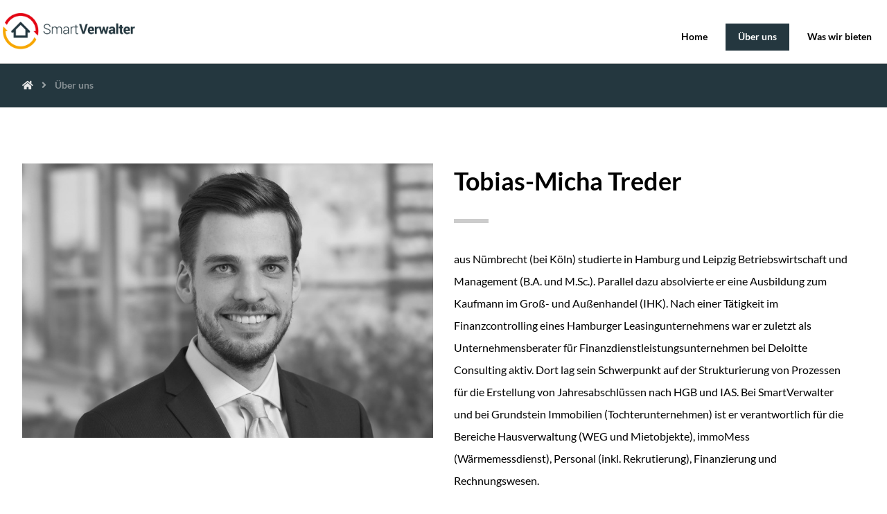

--- FILE ---
content_type: text/html; charset=UTF-8
request_url: http://smartverwalter.de/?page_id=88
body_size: 12814
content:
<!DOCTYPE html>
<html lang="de">
<head>
	<meta charset="UTF-8" />
	<meta name="viewport" content="width=device-width, initial-scale=1.0, minimum-scale=1.0"/>
	<title>Über uns &#8211; SmartVerwalter</title>
<meta name='robots' content='max-image-preview:large' />
            <script id="omgf-pro-remove-async-google-fonts">
                var head=document.getElementsByTagName("head")[0],insertBefore=head.insertBefore,appendChild=head.appendChild,append=head.append;function runInterception(newElem,refElem,callback){if(!newElem.href||!(newElem.href.includes("//fonts.googleapis.com/css")||newElem.href.includes("//fonts.gstatic.com/s/")||newElem.href.includes("//fonts.googleapis.com/icon")))return eval(callback).call(head,newElem,refElem);console.log("OMGF Pro blocked request to "+newElem.href)}head.insertBefore=function(newElem,refElem){return runInterception(newElem,refElem,"insertBefore")},head.appendChild=function(newElem,refElem){return runInterception(newElem,refElem,"appendChild")},head.append=function(newElem,refElem){return runInterception(newElem,refElem,"append")};            </script>

<link rel='dns-prefetch' href='//s.w.org' />
<link rel="alternate" type="application/rss+xml" title="SmartVerwalter &raquo; Feed" href="http://smartverwalter.de/?feed=rss2" />
<link rel="alternate" type="application/rss+xml" title="SmartVerwalter &raquo; Kommentar-Feed" href="http://smartverwalter.de/?feed=comments-rss2" />
<link rel='stylesheet' id='wp-block-library-css'  href='http://smartverwalter.de/wp-includes/css/dist/block-library/style.min.css' media='all' />
<style id='wp-block-library-theme-inline-css' type='text/css'>
.wp-block-audio figcaption{color:#555;font-size:13px;text-align:center}.is-dark-theme .wp-block-audio figcaption{color:hsla(0,0%,100%,.65)}.wp-block-code{border:1px solid #ccc;border-radius:4px;font-family:Menlo,Consolas,monaco,monospace;padding:.8em 1em}.wp-block-embed figcaption{color:#555;font-size:13px;text-align:center}.is-dark-theme .wp-block-embed figcaption{color:hsla(0,0%,100%,.65)}.blocks-gallery-caption{color:#555;font-size:13px;text-align:center}.is-dark-theme .blocks-gallery-caption{color:hsla(0,0%,100%,.65)}.wp-block-image figcaption{color:#555;font-size:13px;text-align:center}.is-dark-theme .wp-block-image figcaption{color:hsla(0,0%,100%,.65)}.wp-block-pullquote{border-top:4px solid;border-bottom:4px solid;margin-bottom:1.75em;color:currentColor}.wp-block-pullquote__citation,.wp-block-pullquote cite,.wp-block-pullquote footer{color:currentColor;text-transform:uppercase;font-size:.8125em;font-style:normal}.wp-block-quote{border-left:.25em solid;margin:0 0 1.75em;padding-left:1em}.wp-block-quote cite,.wp-block-quote footer{color:currentColor;font-size:.8125em;position:relative;font-style:normal}.wp-block-quote.has-text-align-right{border-left:none;border-right:.25em solid;padding-left:0;padding-right:1em}.wp-block-quote.has-text-align-center{border:none;padding-left:0}.wp-block-quote.is-large,.wp-block-quote.is-style-large,.wp-block-quote.is-style-plain{border:none}.wp-block-search .wp-block-search__label{font-weight:700}:where(.wp-block-group.has-background){padding:1.25em 2.375em}.wp-block-separator.has-css-opacity{opacity:.4}.wp-block-separator{border:none;border-bottom:2px solid;margin-left:auto;margin-right:auto}.wp-block-separator.has-alpha-channel-opacity{opacity:1}.wp-block-separator:not(.is-style-wide):not(.is-style-dots){width:100px}.wp-block-separator.has-background:not(.is-style-dots){border-bottom:none;height:1px}.wp-block-separator.has-background:not(.is-style-wide):not(.is-style-dots){height:2px}.wp-block-table thead{border-bottom:3px solid}.wp-block-table tfoot{border-top:3px solid}.wp-block-table td,.wp-block-table th{padding:.5em;border:1px solid;word-break:normal}.wp-block-table figcaption{color:#555;font-size:13px;text-align:center}.is-dark-theme .wp-block-table figcaption{color:hsla(0,0%,100%,.65)}.wp-block-video figcaption{color:#555;font-size:13px;text-align:center}.is-dark-theme .wp-block-video figcaption{color:hsla(0,0%,100%,.65)}.wp-block-template-part.has-background{padding:1.25em 2.375em;margin-top:0;margin-bottom:0}
</style>
<style id='global-styles-inline-css' type='text/css'>
body{--wp--preset--color--black: #000000;--wp--preset--color--cyan-bluish-gray: #abb8c3;--wp--preset--color--white: #ffffff;--wp--preset--color--pale-pink: #f78da7;--wp--preset--color--vivid-red: #cf2e2e;--wp--preset--color--luminous-vivid-orange: #ff6900;--wp--preset--color--luminous-vivid-amber: #fcb900;--wp--preset--color--light-green-cyan: #7bdcb5;--wp--preset--color--vivid-green-cyan: #00d084;--wp--preset--color--pale-cyan-blue: #8ed1fc;--wp--preset--color--vivid-cyan-blue: #0693e3;--wp--preset--color--vivid-purple: #9b51e0;--wp--preset--gradient--vivid-cyan-blue-to-vivid-purple: linear-gradient(135deg,rgba(6,147,227,1) 0%,rgb(155,81,224) 100%);--wp--preset--gradient--light-green-cyan-to-vivid-green-cyan: linear-gradient(135deg,rgb(122,220,180) 0%,rgb(0,208,130) 100%);--wp--preset--gradient--luminous-vivid-amber-to-luminous-vivid-orange: linear-gradient(135deg,rgba(252,185,0,1) 0%,rgba(255,105,0,1) 100%);--wp--preset--gradient--luminous-vivid-orange-to-vivid-red: linear-gradient(135deg,rgba(255,105,0,1) 0%,rgb(207,46,46) 100%);--wp--preset--gradient--very-light-gray-to-cyan-bluish-gray: linear-gradient(135deg,rgb(238,238,238) 0%,rgb(169,184,195) 100%);--wp--preset--gradient--cool-to-warm-spectrum: linear-gradient(135deg,rgb(74,234,220) 0%,rgb(151,120,209) 20%,rgb(207,42,186) 40%,rgb(238,44,130) 60%,rgb(251,105,98) 80%,rgb(254,248,76) 100%);--wp--preset--gradient--blush-light-purple: linear-gradient(135deg,rgb(255,206,236) 0%,rgb(152,150,240) 100%);--wp--preset--gradient--blush-bordeaux: linear-gradient(135deg,rgb(254,205,165) 0%,rgb(254,45,45) 50%,rgb(107,0,62) 100%);--wp--preset--gradient--luminous-dusk: linear-gradient(135deg,rgb(255,203,112) 0%,rgb(199,81,192) 50%,rgb(65,88,208) 100%);--wp--preset--gradient--pale-ocean: linear-gradient(135deg,rgb(255,245,203) 0%,rgb(182,227,212) 50%,rgb(51,167,181) 100%);--wp--preset--gradient--electric-grass: linear-gradient(135deg,rgb(202,248,128) 0%,rgb(113,206,126) 100%);--wp--preset--gradient--midnight: linear-gradient(135deg,rgb(2,3,129) 0%,rgb(40,116,252) 100%);--wp--preset--duotone--dark-grayscale: url('#wp-duotone-dark-grayscale');--wp--preset--duotone--grayscale: url('#wp-duotone-grayscale');--wp--preset--duotone--purple-yellow: url('#wp-duotone-purple-yellow');--wp--preset--duotone--blue-red: url('#wp-duotone-blue-red');--wp--preset--duotone--midnight: url('#wp-duotone-midnight');--wp--preset--duotone--magenta-yellow: url('#wp-duotone-magenta-yellow');--wp--preset--duotone--purple-green: url('#wp-duotone-purple-green');--wp--preset--duotone--blue-orange: url('#wp-duotone-blue-orange');--wp--preset--font-size--small: 13px;--wp--preset--font-size--medium: 20px;--wp--preset--font-size--large: 36px;--wp--preset--font-size--x-large: 42px;}.has-black-color{color: var(--wp--preset--color--black) !important;}.has-cyan-bluish-gray-color{color: var(--wp--preset--color--cyan-bluish-gray) !important;}.has-white-color{color: var(--wp--preset--color--white) !important;}.has-pale-pink-color{color: var(--wp--preset--color--pale-pink) !important;}.has-vivid-red-color{color: var(--wp--preset--color--vivid-red) !important;}.has-luminous-vivid-orange-color{color: var(--wp--preset--color--luminous-vivid-orange) !important;}.has-luminous-vivid-amber-color{color: var(--wp--preset--color--luminous-vivid-amber) !important;}.has-light-green-cyan-color{color: var(--wp--preset--color--light-green-cyan) !important;}.has-vivid-green-cyan-color{color: var(--wp--preset--color--vivid-green-cyan) !important;}.has-pale-cyan-blue-color{color: var(--wp--preset--color--pale-cyan-blue) !important;}.has-vivid-cyan-blue-color{color: var(--wp--preset--color--vivid-cyan-blue) !important;}.has-vivid-purple-color{color: var(--wp--preset--color--vivid-purple) !important;}.has-black-background-color{background-color: var(--wp--preset--color--black) !important;}.has-cyan-bluish-gray-background-color{background-color: var(--wp--preset--color--cyan-bluish-gray) !important;}.has-white-background-color{background-color: var(--wp--preset--color--white) !important;}.has-pale-pink-background-color{background-color: var(--wp--preset--color--pale-pink) !important;}.has-vivid-red-background-color{background-color: var(--wp--preset--color--vivid-red) !important;}.has-luminous-vivid-orange-background-color{background-color: var(--wp--preset--color--luminous-vivid-orange) !important;}.has-luminous-vivid-amber-background-color{background-color: var(--wp--preset--color--luminous-vivid-amber) !important;}.has-light-green-cyan-background-color{background-color: var(--wp--preset--color--light-green-cyan) !important;}.has-vivid-green-cyan-background-color{background-color: var(--wp--preset--color--vivid-green-cyan) !important;}.has-pale-cyan-blue-background-color{background-color: var(--wp--preset--color--pale-cyan-blue) !important;}.has-vivid-cyan-blue-background-color{background-color: var(--wp--preset--color--vivid-cyan-blue) !important;}.has-vivid-purple-background-color{background-color: var(--wp--preset--color--vivid-purple) !important;}.has-black-border-color{border-color: var(--wp--preset--color--black) !important;}.has-cyan-bluish-gray-border-color{border-color: var(--wp--preset--color--cyan-bluish-gray) !important;}.has-white-border-color{border-color: var(--wp--preset--color--white) !important;}.has-pale-pink-border-color{border-color: var(--wp--preset--color--pale-pink) !important;}.has-vivid-red-border-color{border-color: var(--wp--preset--color--vivid-red) !important;}.has-luminous-vivid-orange-border-color{border-color: var(--wp--preset--color--luminous-vivid-orange) !important;}.has-luminous-vivid-amber-border-color{border-color: var(--wp--preset--color--luminous-vivid-amber) !important;}.has-light-green-cyan-border-color{border-color: var(--wp--preset--color--light-green-cyan) !important;}.has-vivid-green-cyan-border-color{border-color: var(--wp--preset--color--vivid-green-cyan) !important;}.has-pale-cyan-blue-border-color{border-color: var(--wp--preset--color--pale-cyan-blue) !important;}.has-vivid-cyan-blue-border-color{border-color: var(--wp--preset--color--vivid-cyan-blue) !important;}.has-vivid-purple-border-color{border-color: var(--wp--preset--color--vivid-purple) !important;}.has-vivid-cyan-blue-to-vivid-purple-gradient-background{background: var(--wp--preset--gradient--vivid-cyan-blue-to-vivid-purple) !important;}.has-light-green-cyan-to-vivid-green-cyan-gradient-background{background: var(--wp--preset--gradient--light-green-cyan-to-vivid-green-cyan) !important;}.has-luminous-vivid-amber-to-luminous-vivid-orange-gradient-background{background: var(--wp--preset--gradient--luminous-vivid-amber-to-luminous-vivid-orange) !important;}.has-luminous-vivid-orange-to-vivid-red-gradient-background{background: var(--wp--preset--gradient--luminous-vivid-orange-to-vivid-red) !important;}.has-very-light-gray-to-cyan-bluish-gray-gradient-background{background: var(--wp--preset--gradient--very-light-gray-to-cyan-bluish-gray) !important;}.has-cool-to-warm-spectrum-gradient-background{background: var(--wp--preset--gradient--cool-to-warm-spectrum) !important;}.has-blush-light-purple-gradient-background{background: var(--wp--preset--gradient--blush-light-purple) !important;}.has-blush-bordeaux-gradient-background{background: var(--wp--preset--gradient--blush-bordeaux) !important;}.has-luminous-dusk-gradient-background{background: var(--wp--preset--gradient--luminous-dusk) !important;}.has-pale-ocean-gradient-background{background: var(--wp--preset--gradient--pale-ocean) !important;}.has-electric-grass-gradient-background{background: var(--wp--preset--gradient--electric-grass) !important;}.has-midnight-gradient-background{background: var(--wp--preset--gradient--midnight) !important;}.has-small-font-size{font-size: var(--wp--preset--font-size--small) !important;}.has-medium-font-size{font-size: var(--wp--preset--font-size--medium) !important;}.has-large-font-size{font-size: var(--wp--preset--font-size--large) !important;}.has-x-large-font-size{font-size: var(--wp--preset--font-size--x-large) !important;}
</style>
<link rel='stylesheet' id='vc_font_awesome_5_shims-css'  href='http://smartverwalter.de/wp-content/plugins/codevz-plus/admin/assets/css/font-awesome/css/v4-shims.min.css' media='all' />
<link rel='stylesheet' id='vc_font_awesome_5-css'  href='http://smartverwalter.de/wp-content/plugins/codevz-plus/admin/assets/css/font-awesome/css/all.min.css' media='all' />
<link rel='stylesheet' id='cz-icons-pack-css'  href='http://smartverwalter.de/wp-content/plugins/codevz-plus/admin/fields/codevz_fields/icons/czicons.css' media='all' />
<link rel='stylesheet' id='contact-form-7-css'  href='http://smartverwalter.de/wp-content/plugins/contact-form-7/includes/css/styles.css' media='all' />
<link rel='stylesheet' id='rs-plugin-settings-css'  href='http://smartverwalter.de/wp-content/plugins/revslider/public/assets/css/settings.css' media='all' />
<style id='rs-plugin-settings-inline-css' type='text/css'>
#rs-demo-id {}
</style>
<link rel='stylesheet' id='xtra-css'  href='http://smartverwalter.de/wp-content/themes/xtra/core.css' media='all' />
<link rel='stylesheet' id='js_composer_front-css'  href='http://smartverwalter.de/wp-content/plugins/js_composer/assets/css/js_composer.min.css' media='all' />
<link rel='stylesheet' id='codevz-plugin-css'  href='http://smartverwalter.de/wp-content/plugins/codevz-plus/assets/css/codevzplus.css' media='all' />
<style id='codevz-plugin-inline-css' type='text/css'>


/* Theme color */a:hover, .sf-menu > .cz.current_menu > a, .sf-menu > .cz .cz.current_menu > a,.sf-menu > .current-menu-parent > a,.comment-text .star-rating span,.xtra-404 span {color: #24373f} 
form button, .button, #edd-purchase-button, .edd-submit, .edd-submit.button.blue, .edd-submit.button.blue:hover, .edd-submit.button.blue:focus, [type=submit].edd-submit, .sf-menu > .cz > a:before,.sf-menu > .cz > a:before,
.post-password-form input[type="submit"], .wpcf7-submit, .submit_user, 
#commentform #submit, .commentlist li.bypostauthor > .comment-body:after,.commentlist li.comment-author-admin > .comment-body:after, 
 .pagination .current, .pagination > b, .pagination a:hover, .page-numbers .current, .page-numbers a:hover, .pagination .next:hover, 
.pagination .prev:hover, input[type=submit], .sticky:before, .commentlist li.comment-author-admin .fn,
input[type=submit],input[type=button],.cz_header_button,.cz_default_portfolio a, .dwqa-questions-footer .dwqa-ask-question a,
.cz_readmore, .more-link, .cz_btn  {background-color: #24373f}
.cs_load_more_doing, div.wpcf7 .wpcf7-form .ajax-loader {border-right-color: #24373f}
input:focus,textarea:focus,select:focus {border-color: #24373f !important}
::selection {background-color: #24373f;color: #fff}
::-moz-selection {background-color: #24373f;color: #fff}

/* Custom */body.home.blog .page_cover { display: none; } body.home.blog .page_content { margin-top: 40px }

/* Dynamic  */.widget{background-color:rgba(255,255,255,0.01);border-style:solid;border-width:1px;border-color:#d8d8d8}.widget > h4{font-size:20px;font-weight:700}.logo > a, .logo > h1, .logo h2{box-shadow:none;text-transform:uppercase}.header_2{border-style:solid;border-bottom-width:1px;border-color:#cccccc}#menu_header_2 > .cz > a{font-size:14px;letter-spacing:0px;padding:5px 10px 6px;margin:0px 12px}#menu_header_2 > .cz > a:hover,#menu_header_2 > .cz:hover > a,#menu_header_2 > .cz.current_menu > a,#menu_header_2 > .current-menu-parent > a{color:#ffffff}#menu_header_2 > .cz > a:before{border-width:0px}#menu_header_2 .cz .sub-menu:not(.cz_megamenu_inner_ul),#menu_header_2 .cz_megamenu_inner_ul .cz_megamenu_inner_ul{background-color:#24373f;width:260px;margin:1px 12px 1px 24px;border-radius:0px;box-shadow:0px 9px 20px rgba(0,0,0,0.13)}#menu_header_2 .cz .cz a{font-size:14px;color:#cecece}#menu_header_2 .cz .cz a:hover,#menu_header_2 .cz .cz:hover > a,#menu_header_2 .cz .cz.current_menu > a,#menu_header_2 .cz .current_menu > .current_menu{color:#ffffff}.onSticky{background-color:#ffffff !important}.header_4{border-style:solid;border-width:0 0 1px;border-color:#f4f4f4}#menu_header_4 > .cz > a{color:rgba(0,0,0,0.6)}#menu_header_4 > .cz > a:hover,#menu_header_4 > .cz:hover > a,#menu_header_4 > .cz.current_menu > a,#menu_header_4 > .current-menu-parent > a{color:#24373f}#menu_header_4 .cz .cz a{color:#606060}#menu_header_4 .cz .cz a:hover,#menu_header_4 .cz .cz:hover > a,#menu_header_4 .cz .cz.current_menu > a,#menu_header_4 .cz .current_menu > .current_menu{color:#3f51b5}.page_title,.header_onthe_cover .page_title{background-color:#24373f;padding-top:10px;padding-bottom:8px;border-style:solid;border-width:0 0 1px;border-color:#f4f4f4}.page_title .section_title{font-size:24px;color:#ffffff;padding-bottom:10px}.page_title a,.page_title a:hover,.page_title i{color:#e8e8e8}.breadcrumbs{margin-top:7px;margin-right:10px}.cz_middle_footer{background-color:#24373f;padding-top:60px;padding-bottom:50px}.footer_widget{color:#ffffff;padding:10px 10px 10px 10px}.cz_middle_footer a{font-size:13px;color:#ffffff;line-height: 2}.cz_middle_footer a:hover{color:#c6c6c6}.footer_2{background-color:#24373f}i.backtotop{color:#ffffff;background-color:#24373f;border-style:none;border-width:0px;border-radius:10px}i.fixed_contact{color:#24373f;margin-right:3px;border-style:none;border-radius:50px 0 0 50px ;box-shadow:0px 0px 10px rgba(0,0,0,0.15)}.footer_widget > h4{color:#ffffff;font-size:28px;font-weight:100;border-style:solid;border-width:0 0 1px}.tagcloud a:hover, .cz_post_cat a:hover{color:#ffffff;background-color:#24373f}.pagination a, .pagination > b, .pagination span, .page-numbers a, .page-numbers span, .woocommerce nav.woocommerce-pagination ul li a, .woocommerce nav.woocommerce-pagination ul li span{font-size:14px;color:rgba(0,0,0,0.75);margin-right:3px;border-radius:0px}#menu_header_2 .sub-menu .sub-menu:not(.cz_megamenu_inner_ul){margin-top:-15px;margin-left:62px}.cz-cpt-post .cz_readmore, .cz-cpt-post .more-link{color:rgba(255,255,255,0.8);border-radius:0px}.cz-cpt-post .cz_readmore:hover, .cz-cpt-post .more-link:hover{color:#ffffff;background-color:#24373f}.cz-cpt-post .cz_default_loop .cz_post_author_avatar img{padding:2px;border-style:solid;border-width:1px;border-color:#cccccc;border-radius:5px;box-shadow:none;width:42px}.cz-cpt-post .cz_default_loop .cz_post_author_name{font-size:14px;color:#000370;font-weight:600}.cz-cpt-post .cz_default_loop .cz_post_date{font-size:12px;font-style:italic}.cz-cpt-post .cz_default_loop .cz_post_title h3{font-size:28px;font-weight:500}#menu_header_2 .cz .cz a .cz_indicator{color:#ffffff}.cz_default_loop.sticky > div{background-color:rgba(36,55,63,0.04);margin-bottom:40px;border-style:solid;border-width:2px;border-color:#000370;border-radius:10px}.cz-cpt-post .cz_default_loop > div{padding-bottom:40px;margin-bottom:40px;border-style:solid}.cz-cpt-post .cz_default_loop .cz_post_meta{border-width:0px 0px 0px 6px;border-color:#24373f;display:inline-block}#comments > h3,.content.cz_related_posts > h4,.cz_author_box h4,.related.products > h2,.upsells.products > h2,.up-sells.products > h2{font-size:22px}.next_prev .previous i,.next_prev .next i{color:#ffffff;background-color:#000000;border-radius:0px}.next_prev .previous:hover i,.next_prev .next:hover i{color:#ffffff;background-color:#24373f}.next_prev h4{margin-right:8px;margin-left:8px} .content .xtra-post-title{font-size:32px}.single .xtra-post-title{font-size:32px}[class*="cz_tooltip_"] [data-title]:after{font-family:"Lato"}body, body.rtl, .rtl form{font-family:'Lato'}

/* Responsive */@media screen and (max-width:1240px){#layout{width:100%!important}#layout.layout_1,#layout.layout_2{width:95%!important}.row{width:90% !important;padding:0}blockquote{padding:20px}footer .elms_center,footer .elms_left,footer .elms_right,footer .have_center .elms_left, footer .have_center .elms_center, footer .have_center .elms_right{float:none;display:table;text-align:center;margin:0 auto;flex:unset}}
@media screen and (max-width:1024px){.header_1,.header_2,.header_3{width: 100%}#layout.layout_1,#layout.layout_2{width:94%!important}#layout.layout_1 .row,#layout.layout_2 .row{width:90% !important}}
@media screen and (max-width:768px){.header_1,.header_2,.header_3,.header_5,.fixed_side{display: none !important}.header_4,.cz_before_mobile_header,.cz_after_mobile_header,.Corpse_Sticky.cz_sticky_corpse_for_header_4{display: block !important}.header_onthe_cover:not(.header_onthe_cover_dt):not(.header_onthe_cover_all){margin-top: 0 !important}body,#layout{max-width:100%;padding: 0 !important;margin: 0 !important}body{overflow-x:hidden}.row{max-width:100%}table{width:100% !important}.inner_layout,#layout.layout_1,#layout.layout_2,.col,.cz_five_columns > .wpb_column,.cz_five_columns > .vc_vc_column{width:100% !important;max-width:100%;margin:0 !important;border-radius:0}.hidden_top_bar,.fixed_contact,.cz_process_road_a,.cz_process_road_b{display:none!important}.cz_parent_megamenu>.sub-menu{margin:0!important}.is_fixed_side{padding:0!important}.cz_tabs_is_v .cz_tabs_nav,.cz_tabs_is_v .cz_tabs_content{width: 100% !important;margin-bottom: 20px}.wpb_column {margin-bottom: 20px}.cz_fixed_footer {position: static !important}.hide_on_desktop,.sm2-bar-ui.hide_on_desktop{display:block}.cz_2_btn_center.hide_on_desktop,.cz_line.tac.hide_on_desktop,.cz_subscribe_elm_center.hide_on_desktop{display:table}.cz_btn.hide_on_desktop{display:inline-block}.Corpse_Sticky,.hide_on_tablet{display:none}header i.hide,.show_on_tablet{display:block}.slick-slide .cz_grid_item{width:100% !important;margin:0 auto !important;float:none !important;display: table !important;}.cz_grid_item{width:50% !important}.cz_grid_item img{width:auto !important;margin: 0 auto}.cz_mobile_text_center, .cz_mobile_text_center *{text-align:center !important;float:none !important;margin-right:auto;margin-left:auto}.cz_mobile_text_center .cz_title_content{width:100%}.cz_mobile_text_center .cz_title_content .cz_wpe_content{display:table}.vc_row[data-vc-stretch-content] .vc_column-inner[class^='vc_custom_'],.vc_row[data-vc-stretch-content] .vc_column-inner[class*=' vc_custom_'] {padding:20px !important;}.wpb_column {margin-bottom: 0 !important;}.vc_row.no_padding .vc_column_container > .vc_column-inner, .vc_row.nopadding .vc_column_container > .vc_column-inner{padding:0 !important;}.cz_posts_container article > div{height: auto !important}.cz_split_box_left > div, .cz_split_box_right > div {width:100% !important;float:none}.search_style_icon_full .search{width:86%;top:80px}.vc_row-o-equal-height .cz_box_front_inner, .vc_row-o-equal-height .cz_eqh, .vc_row-o-equal-height .cz_eqh > div, .vc_row-o-equal-height .cz_eqh > div > div, .vc_row-o-equal-height .cz_eqh > div > div > div, .vc_row-o-equal-height .cz_eqh > div > div > div > div, .vc_row-o-equal-height .cz_eqh > div > div > div > div > div, .cz_posts_equal > .clr{display:block !important}.cz_a_c.cz_timeline_container:before {left: 0}.cz_timeline-i i {left: 0;transform: translateX(-50%)}.cz_a_c .cz_timeline-content {margin-left: 50px;width: 70%;float: left}.cz_a_c .cz_timeline-content .cz_date{position: static;text-align: left}.cz_posts_template_13 article,.cz_posts_template_14 article{width:100%}.center_on_mobile,.center_on_mobile *{text-align:center !important;float:none !important;list-style:none !important}.center_on_mobile .cz_wh_left, .center_on_mobile .cz_wh_right {display:block}.center_on_mobile .item_small > a{display:inline-block;margin:15px 0}.center_on_mobile img,.center_on_mobile .cz_image > div{float:none;display:table !important;margin-left: auto !important;margin-right: auto !important}.center_on_mobile .cz_stylish_list{display: table;margin: 0 auto}.center_on_mobile .star-rating{margin: 0 auto !important}.cz_stylish_list span{text-align: initial !important}.codevz-widget-about > * > *{text-align: center;display: table;margin-left: auto;margin-right: auto}.tac_in_mobile{text-align:center !important;float:none !important;display:table;margin-left:auto !important;margin-right:auto !important}.cz_posts_list_1 .cz_grid_item div > *, .cz_posts_list_2 .cz_grid_item div > *, .cz_posts_list_3 .cz_grid_item div > *, .cz_posts_list_5 .cz_grid_item div > *{padding: 0 !important;width:100% !important}.cz_row_reverse,.cz_reverse_row,.cz_reverse_row_tablet{flex-direction:column-reverse;display: flex}.admin-bar .offcanvas_area,.admin-bar .offcanvas_area,.admin-bar .hidden_top_bar{margin-top: 46px}.admin-bar .header_5,.admin-bar .onSticky,.admin-bar .cz_fixed_top_border,.admin-bar i.offcanvas-close{top:46px}.admin-bar .onSticky{top:0}footer .have_center > .elms_row > .clr{display: block}footer .have_center .elms_left > div,footer .have_center .elms_right > div{float:none;display:inline-block}body, body.rtl, .rtl form{font-family:'Lato';}}
@media screen and (max-width:480px){.cz_grid_item img{width:auto !important}.cz_tab_a,.cz_tabs_content,.cz_tabs_is_v .cz_tabs_nav{box-sizing:border-box;display: block;width: 100% !important;margin-bottom: 20px}.hide_on_tablet{display:block}.hide_on_mobile{display:none !important}.show_only_tablet,.fixed_contact,.cz_cart_items,.cz_tabs_nav,.cz_tabs_is_v .cz_tabs_nav{display:none}header i.hide,.show_on_mobile,.cz_tabs>select{display:block}.cz_2_btn_center.hide_on_tablet{display:table}.offcanvas_area{width:75%}.woocommerce ul.products li.product, .woocommerce-page ul.products li.product, .woocommerce-page[class*=columns-] ul.products li.product, .woocommerce[class*=columns-] ul.products li.product,.wpcf7-form p,.cz_default_loop,.cz_post_image,.cz_post_chess_content{width: 100% !important}.cz_post_chess_content{position:static;transform:none}.cz_post_image,.cz_default_grid{width: 100%;margin-bottom:30px !important}.wpcf7-form p {width: 100% !important;margin: 0 0 10px !important}th, td {padding: 1px}dt {width: auto}dd {margin: 0}pre{width: 90%}.woocommerce .woocommerce-result-count, .woocommerce-page .woocommerce-result-count,.woocommerce .woocommerce-ordering, .woocommerce-page .woocommerce-ordering{float:none;text-align:center;width:100%}.woocommerce #coupon_code, .coupon input.button {width:100% !important;margin:0 0 10px !important}span.wpcf7-not-valid-tip{left:auto}.wpcf7-not-valid-tip:after{right:auto;left:-41px}.cz_video_popup div{width:fit-content}.cz_grid_item{position:static !important;width:100% !important;margin:0 !important;float:none !important;transform:none !important}.cz_grid_item > div{margin:0 0 10px !important}.cz_grid{width:100% !important;margin:0 !important;height: auto !important}.next_prev, .next_prev li { display: block !important; float: none !important; width: 100% !important; border: 0 !important; margin: 0 0 30px !important; text-align: center !important; }.next_prev i {display: none}.next_prev h4 {padding: 0 !important; }.services.left .service_custom,.services.right .service_custom,.services.left .service_img,.services.right .service_img{float:none;margin:0 auto 20px auto !important;display:table}.services div.service_text,.services.right div.service_text{padding:0 !important;text-align:center !important}.header_onthe_cover_dt{margin-top:0 !important}.alignleft,.alignright{float:none;margin:0 auto 30px}.woocommerce li.product{margin-bottom:30px !important}.woocommerce #reviews #comments ol.commentlist li .comment-text{margin:0 !important}#comments .commentlist li .avatar{left:-20px !important}.services .service_custom i{left: 50%;transform: translateX(-50%)}#commentform > p{display:block;width:100%}blockquote,.blockquote{width:100% !important;box-sizing:border-box;text-align:center;display:table !important;margin:0 auto 30px !important;float:none !important}.cz_related_post{margin-bottom: 30px !important}.right_br_full_container .lefter, .right_br_full_container .righter,.right_br_full_container .breadcrumbs{width:100%;text-align:center}a img.alignleft,a img.alignright{margin:0 auto 30px;display:block;float:none}.cz_popup_in{max-height:85%!important;max-width:90%!important;min-width:0;animation:none;box-sizing:border-box;left:5%;transform:translate(0,-50%)}.rtl .sf-menu > .cz{width:100%}.cz_2_btn a {box-sizing: border-box}.cz_has_year{margin-left:0 !important}.cz_history_1 > span:first-child{position:static !important;margin-bottom:10px !important;display:inline-block}.page_item_has_children .children, ul.cz_circle_list {margin: 8px 0 8px 10px}ul, .widget_nav_menu .sub-menu, .widget_categories .children, .page_item_has_children .children, ul.cz_circle_list{margin-left: 10px}.dwqa-questions-list .dwqa-question-item{padding: 20px 20px 20px 90px}.dwqa-question-content, .dwqa-answer-content{padding:0}.cz_reverse_row_mobile{flex-direction:column-reverse;display: flex}.cz_hexagon{position: relative;margin: 0 auto 30px}.cz_gallery_badge{right:-10px}.woocommerce table.shop_table_responsive tr td,.woocommerce-page table.shop_table_responsive tr td{display:flow-root !important}.quantity{float:right}.cz_edd_container .edd_price_options{position: static;visibility: visible;opacity: 1;transform: none;box-shadow: none;padding: 0}.cz_subscribe_elm{width:100% !important}.cz_mobile_btn_center{float:none !important;margin-left: auto !important;margin-right: auto !important;display: table !important;text-align: center !important}.cz_mobile_btn_block{float:none}.cz_mobile_btn_block a{display:block;margin:0;text-align:center}.cz_close_popup{position:absolute;top:20px;right:20px;font-size:16px;}.page-title{text-align:center}.rtl .services .service_custom i{right:50%;transform:translateX(50%)}.rtl .services.left .service_custom,.rtl .services.right .service_custom,.rtl .services.left .service_img,.rtl .services.right .service_img{float: none}.cz_grid_p{margin-left:0!important;margin-right:0!important}body, body.rtl, .rtl form{font-family:'Lato';}}


/* PageBuilder */#cz_91223 .cz_image_in{background-color:#000000;}#cz_91223 > div{position:relative;}#cz_74526 .cz_title_line span,#cz_74526 .cz_line_side_solo{background-color:#cccccc;width:50px;height:6px;top:8px;}#cz_61096 .cz_image_in{background-color:#000000;}#cz_61096 > div{position:relative;}#cz_37863 .cz_title_line span,#cz_37863 .cz_line_side_solo{background-color:#cccccc;width:50px;height:6px;top:8px;}
</style>
<link rel='stylesheet' id='google-font-lato-css'  href='http://smartverwalter.de/wp-content/uploads/omgf/google-font-lato/google-font-lato.css?ver=1667643206' media='all' />
<script src='http://smartverwalter.de/wp-includes/js/jquery/jquery.min.js' id='jquery-core-js'></script>
<script src='http://smartverwalter.de/wp-includes/js/jquery/jquery-migrate.min.js' id='jquery-migrate-js'></script>
<script src='http://smartverwalter.de/wp-content/plugins/revslider/public/assets/js/jquery.themepunch.tools.min.js' id='tp-tools-js'></script>
<script src='http://smartverwalter.de/wp-content/plugins/revslider/public/assets/js/jquery.themepunch.revolution.min.js' id='revmin-js'></script>
<link rel="https://api.w.org/" href="http://smartverwalter.de/index.php?rest_route=/" /><link rel="alternate" type="application/json" href="http://smartverwalter.de/index.php?rest_route=/wp/v2/pages/88" /><link rel="EditURI" type="application/rsd+xml" title="RSD" href="http://smartverwalter.de/xmlrpc.php?rsd" />
<link rel="wlwmanifest" type="application/wlwmanifest+xml" href="http://smartverwalter.de/wp-includes/wlwmanifest.xml" /> 
<meta name="generator" content="WordPress 6.0.11" />
<link rel="canonical" href="http://smartverwalter.de/?page_id=88" />
<link rel='shortlink' href='http://smartverwalter.de/?p=88' />
<link rel="alternate" type="application/json+oembed" href="http://smartverwalter.de/index.php?rest_route=%2Foembed%2F1.0%2Fembed&#038;url=http%3A%2F%2Fsmartverwalter.de%2F%3Fpage_id%3D88" />
<link rel="alternate" type="text/xml+oembed" href="http://smartverwalter.de/index.php?rest_route=%2Foembed%2F1.0%2Fembed&#038;url=http%3A%2F%2Fsmartverwalter.de%2F%3Fpage_id%3D88&#038;format=xml" />
<meta name="format-detection" content="telephone=no">
<style type="text/css">.recentcomments a{display:inline !important;padding:0 !important;margin:0 !important;}</style><meta name="generator" content="Powered by WPBakery Page Builder - drag and drop page builder for WordPress."/>
<!--[if lte IE 9]><link rel="stylesheet" type="text/css" href="http://smartverwalter.de/wp-content/plugins/js_composer/assets/css/vc_lte_ie9.min.css" media="screen"><![endif]--><meta name="generator" content="Powered by Slider Revolution 5.4.7.2 - responsive, Mobile-Friendly Slider Plugin for WordPress with comfortable drag and drop interface." />
<link rel="icon" href="http://smartverwalter.de/wp-content/uploads/2021/01/cropped-ms-icon-310x310-1-32x32.png" sizes="32x32" />
<link rel="icon" href="http://smartverwalter.de/wp-content/uploads/2021/01/cropped-ms-icon-310x310-1-192x192.png" sizes="192x192" />
<link rel="apple-touch-icon" href="http://smartverwalter.de/wp-content/uploads/2021/01/cropped-ms-icon-310x310-1-180x180.png" />
<meta name="msapplication-TileImage" content="http://smartverwalter.de/wp-content/uploads/2021/01/cropped-ms-icon-310x310-1-270x270.png" />
<script type="text/javascript">function setREVStartSize(e){									
						try{ e.c=jQuery(e.c);var i=jQuery(window).width(),t=9999,r=0,n=0,l=0,f=0,s=0,h=0;
							if(e.responsiveLevels&&(jQuery.each(e.responsiveLevels,function(e,f){f>i&&(t=r=f,l=e),i>f&&f>r&&(r=f,n=e)}),t>r&&(l=n)),f=e.gridheight[l]||e.gridheight[0]||e.gridheight,s=e.gridwidth[l]||e.gridwidth[0]||e.gridwidth,h=i/s,h=h>1?1:h,f=Math.round(h*f),"fullscreen"==e.sliderLayout){var u=(e.c.width(),jQuery(window).height());if(void 0!=e.fullScreenOffsetContainer){var c=e.fullScreenOffsetContainer.split(",");if (c) jQuery.each(c,function(e,i){u=jQuery(i).length>0?u-jQuery(i).outerHeight(!0):u}),e.fullScreenOffset.split("%").length>1&&void 0!=e.fullScreenOffset&&e.fullScreenOffset.length>0?u-=jQuery(window).height()*parseInt(e.fullScreenOffset,0)/100:void 0!=e.fullScreenOffset&&e.fullScreenOffset.length>0&&(u-=parseInt(e.fullScreenOffset,0))}f=u}else void 0!=e.minHeight&&f<e.minHeight&&(f=e.minHeight);e.c.closest(".rev_slider_wrapper").css({height:f})					
						}catch(d){console.log("Failure at Presize of Slider:"+d)}						
					};</script>
<style type="text/css" data-type="vc_shortcodes-custom-css">.vc_custom_1506005312941{padding-right: 40px !important;}.vc_custom_1506005312941{padding-right: 40px !important;}</style><noscript><style type="text/css"> .wpb_animate_when_almost_visible { opacity: 1; }</style></noscript></head>

<body class="page-template-default page page-id-88 wp-embed-responsive cz-cpt-post  xtra-3.9.11.1 codevz-plus-3.9.11.1 clr cz-page-88 wpb-js-composer js-comp-ver-5.4.7 vc_responsive">
	<div id="intro"  data-ajax="http://smartverwalter.de/wp-admin/admin-ajax.php"></div>

<svg xmlns="http://www.w3.org/2000/svg" viewBox="0 0 0 0" width="0" height="0" focusable="false" role="none" style="visibility: hidden; position: absolute; left: -9999px; overflow: hidden;" ><defs><filter id="wp-duotone-dark-grayscale"><feColorMatrix color-interpolation-filters="sRGB" type="matrix" values=" .299 .587 .114 0 0 .299 .587 .114 0 0 .299 .587 .114 0 0 .299 .587 .114 0 0 " /><feComponentTransfer color-interpolation-filters="sRGB" ><feFuncR type="table" tableValues="0 0.49803921568627" /><feFuncG type="table" tableValues="0 0.49803921568627" /><feFuncB type="table" tableValues="0 0.49803921568627" /><feFuncA type="table" tableValues="1 1" /></feComponentTransfer><feComposite in2="SourceGraphic" operator="in" /></filter></defs></svg><svg xmlns="http://www.w3.org/2000/svg" viewBox="0 0 0 0" width="0" height="0" focusable="false" role="none" style="visibility: hidden; position: absolute; left: -9999px; overflow: hidden;" ><defs><filter id="wp-duotone-grayscale"><feColorMatrix color-interpolation-filters="sRGB" type="matrix" values=" .299 .587 .114 0 0 .299 .587 .114 0 0 .299 .587 .114 0 0 .299 .587 .114 0 0 " /><feComponentTransfer color-interpolation-filters="sRGB" ><feFuncR type="table" tableValues="0 1" /><feFuncG type="table" tableValues="0 1" /><feFuncB type="table" tableValues="0 1" /><feFuncA type="table" tableValues="1 1" /></feComponentTransfer><feComposite in2="SourceGraphic" operator="in" /></filter></defs></svg><svg xmlns="http://www.w3.org/2000/svg" viewBox="0 0 0 0" width="0" height="0" focusable="false" role="none" style="visibility: hidden; position: absolute; left: -9999px; overflow: hidden;" ><defs><filter id="wp-duotone-purple-yellow"><feColorMatrix color-interpolation-filters="sRGB" type="matrix" values=" .299 .587 .114 0 0 .299 .587 .114 0 0 .299 .587 .114 0 0 .299 .587 .114 0 0 " /><feComponentTransfer color-interpolation-filters="sRGB" ><feFuncR type="table" tableValues="0.54901960784314 0.98823529411765" /><feFuncG type="table" tableValues="0 1" /><feFuncB type="table" tableValues="0.71764705882353 0.25490196078431" /><feFuncA type="table" tableValues="1 1" /></feComponentTransfer><feComposite in2="SourceGraphic" operator="in" /></filter></defs></svg><svg xmlns="http://www.w3.org/2000/svg" viewBox="0 0 0 0" width="0" height="0" focusable="false" role="none" style="visibility: hidden; position: absolute; left: -9999px; overflow: hidden;" ><defs><filter id="wp-duotone-blue-red"><feColorMatrix color-interpolation-filters="sRGB" type="matrix" values=" .299 .587 .114 0 0 .299 .587 .114 0 0 .299 .587 .114 0 0 .299 .587 .114 0 0 " /><feComponentTransfer color-interpolation-filters="sRGB" ><feFuncR type="table" tableValues="0 1" /><feFuncG type="table" tableValues="0 0.27843137254902" /><feFuncB type="table" tableValues="0.5921568627451 0.27843137254902" /><feFuncA type="table" tableValues="1 1" /></feComponentTransfer><feComposite in2="SourceGraphic" operator="in" /></filter></defs></svg><svg xmlns="http://www.w3.org/2000/svg" viewBox="0 0 0 0" width="0" height="0" focusable="false" role="none" style="visibility: hidden; position: absolute; left: -9999px; overflow: hidden;" ><defs><filter id="wp-duotone-midnight"><feColorMatrix color-interpolation-filters="sRGB" type="matrix" values=" .299 .587 .114 0 0 .299 .587 .114 0 0 .299 .587 .114 0 0 .299 .587 .114 0 0 " /><feComponentTransfer color-interpolation-filters="sRGB" ><feFuncR type="table" tableValues="0 0" /><feFuncG type="table" tableValues="0 0.64705882352941" /><feFuncB type="table" tableValues="0 1" /><feFuncA type="table" tableValues="1 1" /></feComponentTransfer><feComposite in2="SourceGraphic" operator="in" /></filter></defs></svg><svg xmlns="http://www.w3.org/2000/svg" viewBox="0 0 0 0" width="0" height="0" focusable="false" role="none" style="visibility: hidden; position: absolute; left: -9999px; overflow: hidden;" ><defs><filter id="wp-duotone-magenta-yellow"><feColorMatrix color-interpolation-filters="sRGB" type="matrix" values=" .299 .587 .114 0 0 .299 .587 .114 0 0 .299 .587 .114 0 0 .299 .587 .114 0 0 " /><feComponentTransfer color-interpolation-filters="sRGB" ><feFuncR type="table" tableValues="0.78039215686275 1" /><feFuncG type="table" tableValues="0 0.94901960784314" /><feFuncB type="table" tableValues="0.35294117647059 0.47058823529412" /><feFuncA type="table" tableValues="1 1" /></feComponentTransfer><feComposite in2="SourceGraphic" operator="in" /></filter></defs></svg><svg xmlns="http://www.w3.org/2000/svg" viewBox="0 0 0 0" width="0" height="0" focusable="false" role="none" style="visibility: hidden; position: absolute; left: -9999px; overflow: hidden;" ><defs><filter id="wp-duotone-purple-green"><feColorMatrix color-interpolation-filters="sRGB" type="matrix" values=" .299 .587 .114 0 0 .299 .587 .114 0 0 .299 .587 .114 0 0 .299 .587 .114 0 0 " /><feComponentTransfer color-interpolation-filters="sRGB" ><feFuncR type="table" tableValues="0.65098039215686 0.40392156862745" /><feFuncG type="table" tableValues="0 1" /><feFuncB type="table" tableValues="0.44705882352941 0.4" /><feFuncA type="table" tableValues="1 1" /></feComponentTransfer><feComposite in2="SourceGraphic" operator="in" /></filter></defs></svg><svg xmlns="http://www.w3.org/2000/svg" viewBox="0 0 0 0" width="0" height="0" focusable="false" role="none" style="visibility: hidden; position: absolute; left: -9999px; overflow: hidden;" ><defs><filter id="wp-duotone-blue-orange"><feColorMatrix color-interpolation-filters="sRGB" type="matrix" values=" .299 .587 .114 0 0 .299 .587 .114 0 0 .299 .587 .114 0 0 .299 .587 .114 0 0 " /><feComponentTransfer color-interpolation-filters="sRGB" ><feFuncR type="table" tableValues="0.098039215686275 1" /><feFuncG type="table" tableValues="0 0.66274509803922" /><feFuncB type="table" tableValues="0.84705882352941 0.41960784313725" /><feFuncA type="table" tableValues="1 1" /></feComponentTransfer><feComposite in2="SourceGraphic" operator="in" /></filter></defs></svg><div id="layout" class="clr layout_"><div class="inner_layout "><div class="cz_overlay"></div><header class="page_header clr"><div class="header_2 cz_menu_fx_unroll_h"><div class="row elms_row"><div class="clr"><div class="elms_left header_2_left "><div class="cz_elm logo_header_2_left_0 inner_logo_header_2_left_0" style="margin-top:15px;margin-bottom:15px;"><div class="logo_is_img logo"><a href="http://smartverwalter.de/" title=""><img src="http://smartverwalter.de/wp-content/uploads/2018/03/SmartVerwalter.png" alt="SmartVerwalter" width="200" height="200" style="width: 200px"></a></div></div></div><div class="elms_right header_2_right "><div class="cz_elm menu_header_2_right_1 inner_menu_header_2_right_0" style="margin-top:34px;margin-right:0px;margin-left:0px;"><i class="fa fa-bars hide icon_mobile_cz_menu_default cz_mi_73925" style=""><span></span></i><ul id="menu_header_2" class="sf-menu clr cz_menu_default" data-indicator="fa fa-angle-down" data-indicator2="fa fa-angle-right"><li id="menu-header_2-98" class="menu-item menu-item-type-post_type menu-item-object-page menu-item-home cz" data-sub-menu=""><a href="http://smartverwalter.de/" data-title="Home"><span>Home</span></a></li>
<li id="menu-header_2-91" class="menu-item menu-item-type-post_type menu-item-object-page current-menu-item page_item page-item-88 current_page_item cz current_menu current_menu" data-sub-menu=""><a href="http://smartverwalter.de/?page_id=88" data-title="Über uns"><span>Über uns</span></a></li>
<li id="menu-header_2-125" class="menu-item menu-item-type-post_type menu-item-object-page cz" data-sub-menu=""><a href="http://smartverwalter.de/?page_id=116" data-title="Was wir bieten"><span>Was wir bieten</span></a></li>
</ul><i class="czico-198-cancel cz_close_popup xtra-close-icon hide"></i></div></div></div></div></div><div class="header_4"><div class="row elms_row"><div class="clr"><div class="elms_left header_4_left "><div class="cz_elm logo_header_4_left_2 inner_logo_header_4_left_0" style="margin-top:20px;margin-bottom:20px;"><div class="logo_is_img logo"><a href="http://smartverwalter.de/" title=""><img src="http://smartverwalter.de/wp-content/uploads/2018/03/SmartVerwalter.png" alt="SmartVerwalter" width="200" height="200" style="width: 120px"></a></div></div></div><div class="elms_right header_4_right "><div class="cz_elm menu_header_4_right_3 inner_menu_header_4_right_0" style="margin-top:28px;"><i class="fa fa-bars icon_offcanvas_menu inview_right cz_mi_29628" style="font-size:18px;color:#ffffff;background-color:#000000;padding:3px;border-radius:0px;"><span></span></i><i class="fa fa-bars hide icon_mobile_offcanvas_menu inview_right cz_mi_29628" style="font-size:18px;color:#ffffff;background-color:#000000;padding:3px;border-radius:0px;"><span></span></i><ul id="menu_header_4" class="sf-menu clr offcanvas_menu inview_right" data-indicator="" data-indicator2=""><li id="menu-header_4-98" class="menu-item menu-item-type-post_type menu-item-object-page menu-item-home cz" data-sub-menu=""><a href="http://smartverwalter.de/" data-title="Home"><span>Home</span></a></li>
<li id="menu-header_4-91" class="menu-item menu-item-type-post_type menu-item-object-page current-menu-item page_item page-item-88 current_page_item cz current_menu current_menu" data-sub-menu=""><a href="http://smartverwalter.de/?page_id=88" data-title="Über uns"><span>Über uns</span></a></li>
<li id="menu-header_4-125" class="menu-item menu-item-type-post_type menu-item-object-page cz" data-sub-menu=""><a href="http://smartverwalter.de/?page_id=116" data-title="Was wir bieten"><span>Was wir bieten</span></a></li>
</ul><i class="czico-198-cancel cz_close_popup xtra-close-icon hide"></i></div></div></div></div></div></header><div class="page_cover "><div class="page_title" data-title-parallax=""><div class="breadcrumbs_container clr"><div class="row clr"><div class="breadcrumbs clr"><b><a href="http://smartverwalter.de/"><span><i class="fa fa-home cz_breadcrumbs_home"></i></span></a></b> <i class="fa fa-angle-right"></i> <b class="inactive_l"><a class="cz_br_current" href="http://smartverwalter.de/"><span>Über uns</span></a></b></div></div></div></div></div><div id="page_content" class="page_content"><div class="row clr"><section class="s12 clr"><div class="cz_is_blank clr"><div class="cz_post_content"><div class="vc_row wpb_row vc_row-fluid"><div class="wpb_column vc_column_container vc_col-sm-6"><div class="vc_column-inner "><div class="wpb_wrapper"><div id="cz_91223" class="cz_91223 cz_image clr cz_image_no_fx center_on_mobile"><div class="" ><div class="cz_image_in"><div class="cz_main_image"><img width="868" height="579" src="http://smartverwalter.de/wp-content/uploads/2021/01/Tobias-Micha-Treder_TMT_big-nachher.jpg" class="attachment-full" alt="Tobias-Micha Treder" loading="lazy" srcset="http://smartverwalter.de/wp-content/uploads/2021/01/Tobias-Micha-Treder_TMT_big-nachher.jpg 868w, http://smartverwalter.de/wp-content/uploads/2021/01/Tobias-Micha-Treder_TMT_big-nachher-300x200.jpg 300w, http://smartverwalter.de/wp-content/uploads/2021/01/Tobias-Micha-Treder_TMT_big-nachher-768x512.jpg 768w, http://smartverwalter.de/wp-content/uploads/2021/01/Tobias-Micha-Treder_TMT_big-nachher-600x400.jpg 600w" sizes="(max-width: 868px) 100vw, 868px" /></div></div></div></div></div></div></div><div class="wpb_column vc_column_container vc_col-sm-6"><div class="vc_column-inner vc_custom_1506005312941"><div class="wpb_wrapper"><div id="cz_74526" class="cz_74526 cz_title clr cz_title_ba_line cz_title_pos_inline"><div class="cz_title_content"><div class="cz_wpe_content"><h2><strong>Tobias-Micha Treder</strong></h2>
</div><div class="cz_title_line cz_line_after_title"><span>_</span></div></div></div><div class="cz_gap clr " style="height: 40px"></div>
	<div class="wpb_text_column wpb_content_element " >
		<div class="wpb_wrapper">
			<p>aus Nümbrecht (bei Köln) studierte in Hamburg und Leipzig Betriebswirtschaft und Management (B.A. und M.Sc.). Parallel dazu absolvierte er eine Ausbildung zum Kaufmann im Groß- und Außenhandel (IHK). Nach einer Tätigkeit im Finanzcontrolling eines Hamburger Leasingunternehmens war er zuletzt als Unternehmensberater für Finanzdienstleistungsunternehmen bei Deloitte Consulting aktiv. Dort lag sein Schwerpunkt auf der Strukturierung von Prozessen für die Erstellung von Jahresabschlüssen nach HGB und IAS. Bei SmartVerwalter und bei Grundstein Immobilien (Tochterunternehmen) ist er verantwortlich für die Bereiche Hausverwaltung (WEG und Mietobjekte), immoMess (Wärmemessdienst), Personal (inkl. Rekrutierung), Finanzierung und Rechnungswesen.</p>
<h3>Ausbildung:</h3>
<ul>
<li>Master of Science (M.Sc.) an der HHL Leipzig Graduate School of Management</li>
<li>Masterarbeit: <em>“The Role of Corporate Sustainability Communication from the Investor’s Perspective: Aspiration and Reality in the Context of Socially Responsible Investing”</em></li>
<li>Auslandssemester am IIMB Indian Institute of Management Bangalore (Indien)</li>
<li>Bachelor of Arts (B.A.) in Business Administration an der HSBA Hamburg School of Business Administration</li>
<li>Summer School Programm an der UWS University of the West of Scotland (United Kingdom)</li>
<li>Bachelorarbeit: <em>„Konzipierung einer kundenbasierten Erfolgsrechnung für die Car Professional Fuhrparkmanagement und Beratungsgesellschaft</em><em> mbH &amp; Co. KG“</em></li>
<li>Kaufmann im Groß- und Außenhandel (IHK)</li>
</ul>
<h3>Berufliche Stationen</h3>
<ul>
<li>2017 – Heute: Holding für Immobilienverwaltungsunternehmen | Geschäftsführer | SmartVerwalter GmbH (Garmisch-Partenkirchen)</li>
<li>2018 – Heute: Immobilienverwaltung und -vermittlung | Geschäftsführer | Grundstein Immobilien GP GmbH (vormals Karin Schickl GmbH)</li>
<li>2017 – 2018: Financial Services Solutions | Consultant | Deloitte Consulting (Köln)</li>
<li>2016: Studienprojekt Blockchain Technologie | Studentischer Berater | Infosys Consulting (Leipzig)</li>
<li>2016: Business Innovation | Praktikant | Daimler AG (Stuttgart)</li>
<li>2013 – 2015: Finanzcontrolling | Controlling | BDK Leasing &amp; Service GmbH (Hamburg)</li>
<li>2009 – 2013: Ausbildung | Dualer Student | Bank Deutsches Kraftfahrzeuggewerbe GmbH (Hamburg)</li>
</ul>

		</div>
	</div>
<div class="cz_gap clr " style="height: 10px"></div></div></div></div></div><div class="vc_row wpb_row vc_row-fluid"><div class="wpb_column vc_column_container vc_col-sm-12"><div class="vc_column-inner "><div class="wpb_wrapper"><div class="cz_gap clr " style="height: 100px"></div></div></div></div></div><div class="vc_row wpb_row vc_row-fluid"><div class="wpb_column vc_column_container vc_col-sm-6"><div class="vc_column-inner "><div class="wpb_wrapper"><div id="cz_61096" class="cz_61096 cz_image clr cz_image_no_fx center_on_mobile"><div class="" ><div class="cz_image_in"><div class="cz_main_image"><img width="868" height="579" src="http://smartverwalter.de/wp-content/uploads/2021/01/Carl-Ferdinand-Hauer_CFH_big-nachher.jpg" class="attachment-full" alt="Carl Ferdinand Hauer" loading="lazy" srcset="http://smartverwalter.de/wp-content/uploads/2021/01/Carl-Ferdinand-Hauer_CFH_big-nachher.jpg 868w, http://smartverwalter.de/wp-content/uploads/2021/01/Carl-Ferdinand-Hauer_CFH_big-nachher-300x200.jpg 300w, http://smartverwalter.de/wp-content/uploads/2021/01/Carl-Ferdinand-Hauer_CFH_big-nachher-768x512.jpg 768w, http://smartverwalter.de/wp-content/uploads/2021/01/Carl-Ferdinand-Hauer_CFH_big-nachher-600x400.jpg 600w" sizes="(max-width: 868px) 100vw, 868px" /></div></div></div></div></div></div></div><div class="wpb_column vc_column_container vc_col-sm-6"><div class="vc_column-inner vc_custom_1506005312941"><div class="wpb_wrapper"><div id="cz_37863" class="cz_37863 cz_title clr cz_title_ba_line cz_title_pos_inline"><div class="cz_title_content"><div class="cz_wpe_content"><h2>Carl Ferdinand Hauer</h2>
</div><div class="cz_title_line cz_line_after_title"><span>_</span></div></div></div><div class="cz_gap clr " style="height: 40px"></div>
	<div class="wpb_text_column wpb_content_element " >
		<div class="wpb_wrapper">
			<p>aus Eresing studierte in München und Leipzig Betriebswirtschaft und Management (B.A. und M.Sc.). Zudem hat er die Zusatzausbildung zum Hausverwalter (IHK) absolviert. Durch das elterliche Immobilienunternehmen kam er bereits früh mit Immobilien in Kontakt. Darüber hinaus gründete er bereits mit 17 Jahren ein eigenes Unternehmen im Bereich Online-Marketing und Suchmaschinenoptimierung (SEO). Vor seinem Einstieg bei der Karin Schickl GmbH (jetzt Grundstein Immobilien) war er als Unternehmensberater für Restrukturierungen bei Helbling Business Advisors angestellt. Seine Verantwortungsbereiche bei SmartVerwalter bei Grundstein Immobilien (Tochterunternehmen) umfassen Hausverwaltung (WEG und Mietobjekte), Immobilienvermittlung, IT, Produktentwicklung, Marketing und Vertrieb.</p>
<h3>Ausbildung:</h3>
<ul>
<li>Master of Science (M.Sc.) an der HHL Leipzig Graduate School of Management</li>
<li>Masterarbeit: <em>“Digitalization of Property Management: Evaluation of Market Potential”</em></li>
<li>Auslandssemester an der Stellenbosch University (Südafrika)</li>
<li>Bachelor of Arts (B.A.) in International Management an der FOM Hochschule für Oekonomie &amp; Management (München)</li>
<li>“Bachelorarbeit: “<em>Typical problems of distressed companies &#8211; Analysis of lead indications and successful countermeasures”</em></li>
<li>Haus- und Grundstücksverwalter (IHK)</li>
</ul>
<p>&nbsp;</p>
<h3>Berufliche Stationen</h3>
<ul>
<li>2017 – Heute: Holding für Immobilienverwaltungsunternehmen | Geschäftsführer | SmartVerwalter GmbH (Garmisch-Partenkirchen)</li>
<li>2018 – Heute: Immobilienverwaltung und -vermittlung | Geschäftsführer | Grundstein Immobilien GP GmbH (vormals Karin Schickl GmbH)</li>
<li>2017 – 2018: Restrukturierung | Consultant | Helbling Business Advisors (München)</li>
<li>2009 – 2017: Onlinemarketing | Geschäftsführer, PIXENA GmbH (München)</li>
<li>2015: Studienprojekt Digitalisierung | Studentischer Berater | Leipziger Volksbank eG</li>
<li>2015: Restrukturierung | Praktikant | Rödl &amp; Partner (Köln)</li>
</ul>

		</div>
	</div>
<div class="cz_gap clr " style="height: 10px"></div></div></div></div></div><div class="vc_row wpb_row vc_row-fluid"><div class="wpb_column vc_column_container vc_col-sm-12"><div class="vc_column-inner "><div class="wpb_wrapper"><div class="cz_gap clr " style="height: 100px"></div></div></div></div></div>
</div><div class="clr"></div></div></section></div></div><footer class="page_footer"><div class="footer_2 have_center"><div class="row elms_row"><div class="clr"><div class="elms_left footer_2_left "><div class="cz_elm icon_footer_2_left_4 inner_icon_footer_2_left_0" style="margin-top:30px;"><div class="elm_icon_text"><span class="it_text " style="font-size:15px;color:#ffffff;"><strong>Impressum</strong>
</br>
Smart Verwalter GmbH</br>
Bahnhofstr. 46</br>
82467 Garmisch-Partenkirchen</br>
E-Mail: info@smartverwalter.de
</br></br>
Registergericht:
Amtsgericht München</br>
Registernummer:
HRB 241919</br>
Geschäftsführer:</br>
Tobias-Micha Treder</br>
Carl Ferdinand Hauer</span></div></div></div><div class="elms_center footer_2_center "><div><div class="cz_elm icon_footer_2_center_5 inner_icon_footer_2_center_0" style="margin-top:30px;margin-bottom:25px;"><div class="elm_icon_text"><span class="it_text " style="font-size:15px;color:rgba(255,255,255,0.8);">Copyright 2025 SmartVerwalter GmbH. All Rights Reserved</span></div></div></div></div></div></div></div></footer></div></div><i class="fa fa-angle-up backtotop"></i><div class="cz_fixed_top_border"></div>
<div class="cz_fixed_bottom_border"></div>

<script type='text/javascript' id='contact-form-7-js-extra'>
/* <![CDATA[ */
var wpcf7 = {"apiSettings":{"root":"http:\/\/smartverwalter.de\/index.php?rest_route=\/contact-form-7\/v1","namespace":"contact-form-7\/v1"}};
/* ]]> */
</script>
<script src='http://smartverwalter.de/wp-content/plugins/contact-form-7/includes/js/scripts.js' id='contact-form-7-js'></script>
<script src='http://smartverwalter.de/wp-content/themes/xtra/assets/js/custom.js' id='xtra-js'></script>
<script type='text/javascript' id='codevz-plugin-js-extra'>
/* <![CDATA[ */
var xtra_strings = {"wishlist_url":"http:\/\/smartverwalter.de\/wishlist","add_wishlist":"Add to Wishlist","added_wishlist":"Added to Wishlist"};
var xtra_ignore_fonts = {"FontAwesome":"FontAwesome","Font Awesome 5 Free":"Font Awesome 5 Free","czicons":"czicons","fontelo":"fontelo","Arial":"Arial","Arial Black":"Arial Black","Comic Sans MS":"Comic Sans MS","Impact":"Impact","Lucida Sans Unicode":"Lucida Sans Unicode","Tahoma":"Tahoma","Trebuchet MS":"Trebuchet MS","Verdana":"Verdana","Courier New":"Courier New","Lucida Console":"Lucida Console","Georgia, serif":"Georgia, serif","Palatino Linotype":"Palatino Linotype","Times New Roman":"Times New Roman"};
/* ]]> */
</script>
<script src='http://smartverwalter.de/wp-content/plugins/codevz-plus/assets/js/codevzplus.js' id='codevz-plugin-js'></script>
<script src='http://smartverwalter.de/wp-content/plugins/js_composer/assets/js/dist/js_composer_front.min.js' id='wpb_composer_front_js-js'></script>
</body>
</html>